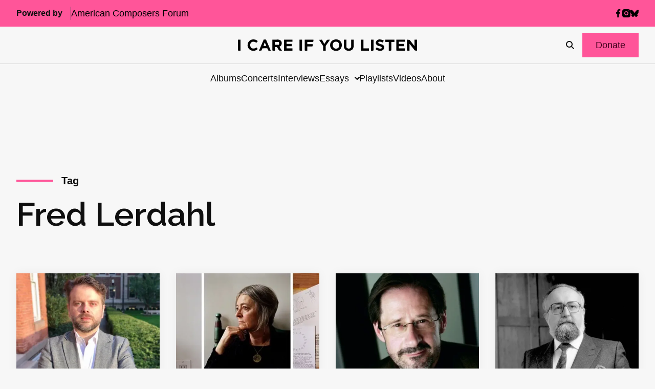

--- FILE ---
content_type: text/html; charset=utf-8
request_url: https://www.google.com/recaptcha/api2/anchor?ar=1&k=6LfHrSkUAAAAAPnKk5cT6JuKlKPzbwyTYuO8--Vr&co=aHR0cHM6Ly9pY2FyZWlmeW91bGlzdGVuLmNvbTo0NDM.&hl=en&v=N67nZn4AqZkNcbeMu4prBgzg&size=invisible&anchor-ms=20000&execute-ms=30000&cb=yzxfjs65w9e
body_size: 49415
content:
<!DOCTYPE HTML><html dir="ltr" lang="en"><head><meta http-equiv="Content-Type" content="text/html; charset=UTF-8">
<meta http-equiv="X-UA-Compatible" content="IE=edge">
<title>reCAPTCHA</title>
<style type="text/css">
/* cyrillic-ext */
@font-face {
  font-family: 'Roboto';
  font-style: normal;
  font-weight: 400;
  font-stretch: 100%;
  src: url(//fonts.gstatic.com/s/roboto/v48/KFO7CnqEu92Fr1ME7kSn66aGLdTylUAMa3GUBHMdazTgWw.woff2) format('woff2');
  unicode-range: U+0460-052F, U+1C80-1C8A, U+20B4, U+2DE0-2DFF, U+A640-A69F, U+FE2E-FE2F;
}
/* cyrillic */
@font-face {
  font-family: 'Roboto';
  font-style: normal;
  font-weight: 400;
  font-stretch: 100%;
  src: url(//fonts.gstatic.com/s/roboto/v48/KFO7CnqEu92Fr1ME7kSn66aGLdTylUAMa3iUBHMdazTgWw.woff2) format('woff2');
  unicode-range: U+0301, U+0400-045F, U+0490-0491, U+04B0-04B1, U+2116;
}
/* greek-ext */
@font-face {
  font-family: 'Roboto';
  font-style: normal;
  font-weight: 400;
  font-stretch: 100%;
  src: url(//fonts.gstatic.com/s/roboto/v48/KFO7CnqEu92Fr1ME7kSn66aGLdTylUAMa3CUBHMdazTgWw.woff2) format('woff2');
  unicode-range: U+1F00-1FFF;
}
/* greek */
@font-face {
  font-family: 'Roboto';
  font-style: normal;
  font-weight: 400;
  font-stretch: 100%;
  src: url(//fonts.gstatic.com/s/roboto/v48/KFO7CnqEu92Fr1ME7kSn66aGLdTylUAMa3-UBHMdazTgWw.woff2) format('woff2');
  unicode-range: U+0370-0377, U+037A-037F, U+0384-038A, U+038C, U+038E-03A1, U+03A3-03FF;
}
/* math */
@font-face {
  font-family: 'Roboto';
  font-style: normal;
  font-weight: 400;
  font-stretch: 100%;
  src: url(//fonts.gstatic.com/s/roboto/v48/KFO7CnqEu92Fr1ME7kSn66aGLdTylUAMawCUBHMdazTgWw.woff2) format('woff2');
  unicode-range: U+0302-0303, U+0305, U+0307-0308, U+0310, U+0312, U+0315, U+031A, U+0326-0327, U+032C, U+032F-0330, U+0332-0333, U+0338, U+033A, U+0346, U+034D, U+0391-03A1, U+03A3-03A9, U+03B1-03C9, U+03D1, U+03D5-03D6, U+03F0-03F1, U+03F4-03F5, U+2016-2017, U+2034-2038, U+203C, U+2040, U+2043, U+2047, U+2050, U+2057, U+205F, U+2070-2071, U+2074-208E, U+2090-209C, U+20D0-20DC, U+20E1, U+20E5-20EF, U+2100-2112, U+2114-2115, U+2117-2121, U+2123-214F, U+2190, U+2192, U+2194-21AE, U+21B0-21E5, U+21F1-21F2, U+21F4-2211, U+2213-2214, U+2216-22FF, U+2308-230B, U+2310, U+2319, U+231C-2321, U+2336-237A, U+237C, U+2395, U+239B-23B7, U+23D0, U+23DC-23E1, U+2474-2475, U+25AF, U+25B3, U+25B7, U+25BD, U+25C1, U+25CA, U+25CC, U+25FB, U+266D-266F, U+27C0-27FF, U+2900-2AFF, U+2B0E-2B11, U+2B30-2B4C, U+2BFE, U+3030, U+FF5B, U+FF5D, U+1D400-1D7FF, U+1EE00-1EEFF;
}
/* symbols */
@font-face {
  font-family: 'Roboto';
  font-style: normal;
  font-weight: 400;
  font-stretch: 100%;
  src: url(//fonts.gstatic.com/s/roboto/v48/KFO7CnqEu92Fr1ME7kSn66aGLdTylUAMaxKUBHMdazTgWw.woff2) format('woff2');
  unicode-range: U+0001-000C, U+000E-001F, U+007F-009F, U+20DD-20E0, U+20E2-20E4, U+2150-218F, U+2190, U+2192, U+2194-2199, U+21AF, U+21E6-21F0, U+21F3, U+2218-2219, U+2299, U+22C4-22C6, U+2300-243F, U+2440-244A, U+2460-24FF, U+25A0-27BF, U+2800-28FF, U+2921-2922, U+2981, U+29BF, U+29EB, U+2B00-2BFF, U+4DC0-4DFF, U+FFF9-FFFB, U+10140-1018E, U+10190-1019C, U+101A0, U+101D0-101FD, U+102E0-102FB, U+10E60-10E7E, U+1D2C0-1D2D3, U+1D2E0-1D37F, U+1F000-1F0FF, U+1F100-1F1AD, U+1F1E6-1F1FF, U+1F30D-1F30F, U+1F315, U+1F31C, U+1F31E, U+1F320-1F32C, U+1F336, U+1F378, U+1F37D, U+1F382, U+1F393-1F39F, U+1F3A7-1F3A8, U+1F3AC-1F3AF, U+1F3C2, U+1F3C4-1F3C6, U+1F3CA-1F3CE, U+1F3D4-1F3E0, U+1F3ED, U+1F3F1-1F3F3, U+1F3F5-1F3F7, U+1F408, U+1F415, U+1F41F, U+1F426, U+1F43F, U+1F441-1F442, U+1F444, U+1F446-1F449, U+1F44C-1F44E, U+1F453, U+1F46A, U+1F47D, U+1F4A3, U+1F4B0, U+1F4B3, U+1F4B9, U+1F4BB, U+1F4BF, U+1F4C8-1F4CB, U+1F4D6, U+1F4DA, U+1F4DF, U+1F4E3-1F4E6, U+1F4EA-1F4ED, U+1F4F7, U+1F4F9-1F4FB, U+1F4FD-1F4FE, U+1F503, U+1F507-1F50B, U+1F50D, U+1F512-1F513, U+1F53E-1F54A, U+1F54F-1F5FA, U+1F610, U+1F650-1F67F, U+1F687, U+1F68D, U+1F691, U+1F694, U+1F698, U+1F6AD, U+1F6B2, U+1F6B9-1F6BA, U+1F6BC, U+1F6C6-1F6CF, U+1F6D3-1F6D7, U+1F6E0-1F6EA, U+1F6F0-1F6F3, U+1F6F7-1F6FC, U+1F700-1F7FF, U+1F800-1F80B, U+1F810-1F847, U+1F850-1F859, U+1F860-1F887, U+1F890-1F8AD, U+1F8B0-1F8BB, U+1F8C0-1F8C1, U+1F900-1F90B, U+1F93B, U+1F946, U+1F984, U+1F996, U+1F9E9, U+1FA00-1FA6F, U+1FA70-1FA7C, U+1FA80-1FA89, U+1FA8F-1FAC6, U+1FACE-1FADC, U+1FADF-1FAE9, U+1FAF0-1FAF8, U+1FB00-1FBFF;
}
/* vietnamese */
@font-face {
  font-family: 'Roboto';
  font-style: normal;
  font-weight: 400;
  font-stretch: 100%;
  src: url(//fonts.gstatic.com/s/roboto/v48/KFO7CnqEu92Fr1ME7kSn66aGLdTylUAMa3OUBHMdazTgWw.woff2) format('woff2');
  unicode-range: U+0102-0103, U+0110-0111, U+0128-0129, U+0168-0169, U+01A0-01A1, U+01AF-01B0, U+0300-0301, U+0303-0304, U+0308-0309, U+0323, U+0329, U+1EA0-1EF9, U+20AB;
}
/* latin-ext */
@font-face {
  font-family: 'Roboto';
  font-style: normal;
  font-weight: 400;
  font-stretch: 100%;
  src: url(//fonts.gstatic.com/s/roboto/v48/KFO7CnqEu92Fr1ME7kSn66aGLdTylUAMa3KUBHMdazTgWw.woff2) format('woff2');
  unicode-range: U+0100-02BA, U+02BD-02C5, U+02C7-02CC, U+02CE-02D7, U+02DD-02FF, U+0304, U+0308, U+0329, U+1D00-1DBF, U+1E00-1E9F, U+1EF2-1EFF, U+2020, U+20A0-20AB, U+20AD-20C0, U+2113, U+2C60-2C7F, U+A720-A7FF;
}
/* latin */
@font-face {
  font-family: 'Roboto';
  font-style: normal;
  font-weight: 400;
  font-stretch: 100%;
  src: url(//fonts.gstatic.com/s/roboto/v48/KFO7CnqEu92Fr1ME7kSn66aGLdTylUAMa3yUBHMdazQ.woff2) format('woff2');
  unicode-range: U+0000-00FF, U+0131, U+0152-0153, U+02BB-02BC, U+02C6, U+02DA, U+02DC, U+0304, U+0308, U+0329, U+2000-206F, U+20AC, U+2122, U+2191, U+2193, U+2212, U+2215, U+FEFF, U+FFFD;
}
/* cyrillic-ext */
@font-face {
  font-family: 'Roboto';
  font-style: normal;
  font-weight: 500;
  font-stretch: 100%;
  src: url(//fonts.gstatic.com/s/roboto/v48/KFO7CnqEu92Fr1ME7kSn66aGLdTylUAMa3GUBHMdazTgWw.woff2) format('woff2');
  unicode-range: U+0460-052F, U+1C80-1C8A, U+20B4, U+2DE0-2DFF, U+A640-A69F, U+FE2E-FE2F;
}
/* cyrillic */
@font-face {
  font-family: 'Roboto';
  font-style: normal;
  font-weight: 500;
  font-stretch: 100%;
  src: url(//fonts.gstatic.com/s/roboto/v48/KFO7CnqEu92Fr1ME7kSn66aGLdTylUAMa3iUBHMdazTgWw.woff2) format('woff2');
  unicode-range: U+0301, U+0400-045F, U+0490-0491, U+04B0-04B1, U+2116;
}
/* greek-ext */
@font-face {
  font-family: 'Roboto';
  font-style: normal;
  font-weight: 500;
  font-stretch: 100%;
  src: url(//fonts.gstatic.com/s/roboto/v48/KFO7CnqEu92Fr1ME7kSn66aGLdTylUAMa3CUBHMdazTgWw.woff2) format('woff2');
  unicode-range: U+1F00-1FFF;
}
/* greek */
@font-face {
  font-family: 'Roboto';
  font-style: normal;
  font-weight: 500;
  font-stretch: 100%;
  src: url(//fonts.gstatic.com/s/roboto/v48/KFO7CnqEu92Fr1ME7kSn66aGLdTylUAMa3-UBHMdazTgWw.woff2) format('woff2');
  unicode-range: U+0370-0377, U+037A-037F, U+0384-038A, U+038C, U+038E-03A1, U+03A3-03FF;
}
/* math */
@font-face {
  font-family: 'Roboto';
  font-style: normal;
  font-weight: 500;
  font-stretch: 100%;
  src: url(//fonts.gstatic.com/s/roboto/v48/KFO7CnqEu92Fr1ME7kSn66aGLdTylUAMawCUBHMdazTgWw.woff2) format('woff2');
  unicode-range: U+0302-0303, U+0305, U+0307-0308, U+0310, U+0312, U+0315, U+031A, U+0326-0327, U+032C, U+032F-0330, U+0332-0333, U+0338, U+033A, U+0346, U+034D, U+0391-03A1, U+03A3-03A9, U+03B1-03C9, U+03D1, U+03D5-03D6, U+03F0-03F1, U+03F4-03F5, U+2016-2017, U+2034-2038, U+203C, U+2040, U+2043, U+2047, U+2050, U+2057, U+205F, U+2070-2071, U+2074-208E, U+2090-209C, U+20D0-20DC, U+20E1, U+20E5-20EF, U+2100-2112, U+2114-2115, U+2117-2121, U+2123-214F, U+2190, U+2192, U+2194-21AE, U+21B0-21E5, U+21F1-21F2, U+21F4-2211, U+2213-2214, U+2216-22FF, U+2308-230B, U+2310, U+2319, U+231C-2321, U+2336-237A, U+237C, U+2395, U+239B-23B7, U+23D0, U+23DC-23E1, U+2474-2475, U+25AF, U+25B3, U+25B7, U+25BD, U+25C1, U+25CA, U+25CC, U+25FB, U+266D-266F, U+27C0-27FF, U+2900-2AFF, U+2B0E-2B11, U+2B30-2B4C, U+2BFE, U+3030, U+FF5B, U+FF5D, U+1D400-1D7FF, U+1EE00-1EEFF;
}
/* symbols */
@font-face {
  font-family: 'Roboto';
  font-style: normal;
  font-weight: 500;
  font-stretch: 100%;
  src: url(//fonts.gstatic.com/s/roboto/v48/KFO7CnqEu92Fr1ME7kSn66aGLdTylUAMaxKUBHMdazTgWw.woff2) format('woff2');
  unicode-range: U+0001-000C, U+000E-001F, U+007F-009F, U+20DD-20E0, U+20E2-20E4, U+2150-218F, U+2190, U+2192, U+2194-2199, U+21AF, U+21E6-21F0, U+21F3, U+2218-2219, U+2299, U+22C4-22C6, U+2300-243F, U+2440-244A, U+2460-24FF, U+25A0-27BF, U+2800-28FF, U+2921-2922, U+2981, U+29BF, U+29EB, U+2B00-2BFF, U+4DC0-4DFF, U+FFF9-FFFB, U+10140-1018E, U+10190-1019C, U+101A0, U+101D0-101FD, U+102E0-102FB, U+10E60-10E7E, U+1D2C0-1D2D3, U+1D2E0-1D37F, U+1F000-1F0FF, U+1F100-1F1AD, U+1F1E6-1F1FF, U+1F30D-1F30F, U+1F315, U+1F31C, U+1F31E, U+1F320-1F32C, U+1F336, U+1F378, U+1F37D, U+1F382, U+1F393-1F39F, U+1F3A7-1F3A8, U+1F3AC-1F3AF, U+1F3C2, U+1F3C4-1F3C6, U+1F3CA-1F3CE, U+1F3D4-1F3E0, U+1F3ED, U+1F3F1-1F3F3, U+1F3F5-1F3F7, U+1F408, U+1F415, U+1F41F, U+1F426, U+1F43F, U+1F441-1F442, U+1F444, U+1F446-1F449, U+1F44C-1F44E, U+1F453, U+1F46A, U+1F47D, U+1F4A3, U+1F4B0, U+1F4B3, U+1F4B9, U+1F4BB, U+1F4BF, U+1F4C8-1F4CB, U+1F4D6, U+1F4DA, U+1F4DF, U+1F4E3-1F4E6, U+1F4EA-1F4ED, U+1F4F7, U+1F4F9-1F4FB, U+1F4FD-1F4FE, U+1F503, U+1F507-1F50B, U+1F50D, U+1F512-1F513, U+1F53E-1F54A, U+1F54F-1F5FA, U+1F610, U+1F650-1F67F, U+1F687, U+1F68D, U+1F691, U+1F694, U+1F698, U+1F6AD, U+1F6B2, U+1F6B9-1F6BA, U+1F6BC, U+1F6C6-1F6CF, U+1F6D3-1F6D7, U+1F6E0-1F6EA, U+1F6F0-1F6F3, U+1F6F7-1F6FC, U+1F700-1F7FF, U+1F800-1F80B, U+1F810-1F847, U+1F850-1F859, U+1F860-1F887, U+1F890-1F8AD, U+1F8B0-1F8BB, U+1F8C0-1F8C1, U+1F900-1F90B, U+1F93B, U+1F946, U+1F984, U+1F996, U+1F9E9, U+1FA00-1FA6F, U+1FA70-1FA7C, U+1FA80-1FA89, U+1FA8F-1FAC6, U+1FACE-1FADC, U+1FADF-1FAE9, U+1FAF0-1FAF8, U+1FB00-1FBFF;
}
/* vietnamese */
@font-face {
  font-family: 'Roboto';
  font-style: normal;
  font-weight: 500;
  font-stretch: 100%;
  src: url(//fonts.gstatic.com/s/roboto/v48/KFO7CnqEu92Fr1ME7kSn66aGLdTylUAMa3OUBHMdazTgWw.woff2) format('woff2');
  unicode-range: U+0102-0103, U+0110-0111, U+0128-0129, U+0168-0169, U+01A0-01A1, U+01AF-01B0, U+0300-0301, U+0303-0304, U+0308-0309, U+0323, U+0329, U+1EA0-1EF9, U+20AB;
}
/* latin-ext */
@font-face {
  font-family: 'Roboto';
  font-style: normal;
  font-weight: 500;
  font-stretch: 100%;
  src: url(//fonts.gstatic.com/s/roboto/v48/KFO7CnqEu92Fr1ME7kSn66aGLdTylUAMa3KUBHMdazTgWw.woff2) format('woff2');
  unicode-range: U+0100-02BA, U+02BD-02C5, U+02C7-02CC, U+02CE-02D7, U+02DD-02FF, U+0304, U+0308, U+0329, U+1D00-1DBF, U+1E00-1E9F, U+1EF2-1EFF, U+2020, U+20A0-20AB, U+20AD-20C0, U+2113, U+2C60-2C7F, U+A720-A7FF;
}
/* latin */
@font-face {
  font-family: 'Roboto';
  font-style: normal;
  font-weight: 500;
  font-stretch: 100%;
  src: url(//fonts.gstatic.com/s/roboto/v48/KFO7CnqEu92Fr1ME7kSn66aGLdTylUAMa3yUBHMdazQ.woff2) format('woff2');
  unicode-range: U+0000-00FF, U+0131, U+0152-0153, U+02BB-02BC, U+02C6, U+02DA, U+02DC, U+0304, U+0308, U+0329, U+2000-206F, U+20AC, U+2122, U+2191, U+2193, U+2212, U+2215, U+FEFF, U+FFFD;
}
/* cyrillic-ext */
@font-face {
  font-family: 'Roboto';
  font-style: normal;
  font-weight: 900;
  font-stretch: 100%;
  src: url(//fonts.gstatic.com/s/roboto/v48/KFO7CnqEu92Fr1ME7kSn66aGLdTylUAMa3GUBHMdazTgWw.woff2) format('woff2');
  unicode-range: U+0460-052F, U+1C80-1C8A, U+20B4, U+2DE0-2DFF, U+A640-A69F, U+FE2E-FE2F;
}
/* cyrillic */
@font-face {
  font-family: 'Roboto';
  font-style: normal;
  font-weight: 900;
  font-stretch: 100%;
  src: url(//fonts.gstatic.com/s/roboto/v48/KFO7CnqEu92Fr1ME7kSn66aGLdTylUAMa3iUBHMdazTgWw.woff2) format('woff2');
  unicode-range: U+0301, U+0400-045F, U+0490-0491, U+04B0-04B1, U+2116;
}
/* greek-ext */
@font-face {
  font-family: 'Roboto';
  font-style: normal;
  font-weight: 900;
  font-stretch: 100%;
  src: url(//fonts.gstatic.com/s/roboto/v48/KFO7CnqEu92Fr1ME7kSn66aGLdTylUAMa3CUBHMdazTgWw.woff2) format('woff2');
  unicode-range: U+1F00-1FFF;
}
/* greek */
@font-face {
  font-family: 'Roboto';
  font-style: normal;
  font-weight: 900;
  font-stretch: 100%;
  src: url(//fonts.gstatic.com/s/roboto/v48/KFO7CnqEu92Fr1ME7kSn66aGLdTylUAMa3-UBHMdazTgWw.woff2) format('woff2');
  unicode-range: U+0370-0377, U+037A-037F, U+0384-038A, U+038C, U+038E-03A1, U+03A3-03FF;
}
/* math */
@font-face {
  font-family: 'Roboto';
  font-style: normal;
  font-weight: 900;
  font-stretch: 100%;
  src: url(//fonts.gstatic.com/s/roboto/v48/KFO7CnqEu92Fr1ME7kSn66aGLdTylUAMawCUBHMdazTgWw.woff2) format('woff2');
  unicode-range: U+0302-0303, U+0305, U+0307-0308, U+0310, U+0312, U+0315, U+031A, U+0326-0327, U+032C, U+032F-0330, U+0332-0333, U+0338, U+033A, U+0346, U+034D, U+0391-03A1, U+03A3-03A9, U+03B1-03C9, U+03D1, U+03D5-03D6, U+03F0-03F1, U+03F4-03F5, U+2016-2017, U+2034-2038, U+203C, U+2040, U+2043, U+2047, U+2050, U+2057, U+205F, U+2070-2071, U+2074-208E, U+2090-209C, U+20D0-20DC, U+20E1, U+20E5-20EF, U+2100-2112, U+2114-2115, U+2117-2121, U+2123-214F, U+2190, U+2192, U+2194-21AE, U+21B0-21E5, U+21F1-21F2, U+21F4-2211, U+2213-2214, U+2216-22FF, U+2308-230B, U+2310, U+2319, U+231C-2321, U+2336-237A, U+237C, U+2395, U+239B-23B7, U+23D0, U+23DC-23E1, U+2474-2475, U+25AF, U+25B3, U+25B7, U+25BD, U+25C1, U+25CA, U+25CC, U+25FB, U+266D-266F, U+27C0-27FF, U+2900-2AFF, U+2B0E-2B11, U+2B30-2B4C, U+2BFE, U+3030, U+FF5B, U+FF5D, U+1D400-1D7FF, U+1EE00-1EEFF;
}
/* symbols */
@font-face {
  font-family: 'Roboto';
  font-style: normal;
  font-weight: 900;
  font-stretch: 100%;
  src: url(//fonts.gstatic.com/s/roboto/v48/KFO7CnqEu92Fr1ME7kSn66aGLdTylUAMaxKUBHMdazTgWw.woff2) format('woff2');
  unicode-range: U+0001-000C, U+000E-001F, U+007F-009F, U+20DD-20E0, U+20E2-20E4, U+2150-218F, U+2190, U+2192, U+2194-2199, U+21AF, U+21E6-21F0, U+21F3, U+2218-2219, U+2299, U+22C4-22C6, U+2300-243F, U+2440-244A, U+2460-24FF, U+25A0-27BF, U+2800-28FF, U+2921-2922, U+2981, U+29BF, U+29EB, U+2B00-2BFF, U+4DC0-4DFF, U+FFF9-FFFB, U+10140-1018E, U+10190-1019C, U+101A0, U+101D0-101FD, U+102E0-102FB, U+10E60-10E7E, U+1D2C0-1D2D3, U+1D2E0-1D37F, U+1F000-1F0FF, U+1F100-1F1AD, U+1F1E6-1F1FF, U+1F30D-1F30F, U+1F315, U+1F31C, U+1F31E, U+1F320-1F32C, U+1F336, U+1F378, U+1F37D, U+1F382, U+1F393-1F39F, U+1F3A7-1F3A8, U+1F3AC-1F3AF, U+1F3C2, U+1F3C4-1F3C6, U+1F3CA-1F3CE, U+1F3D4-1F3E0, U+1F3ED, U+1F3F1-1F3F3, U+1F3F5-1F3F7, U+1F408, U+1F415, U+1F41F, U+1F426, U+1F43F, U+1F441-1F442, U+1F444, U+1F446-1F449, U+1F44C-1F44E, U+1F453, U+1F46A, U+1F47D, U+1F4A3, U+1F4B0, U+1F4B3, U+1F4B9, U+1F4BB, U+1F4BF, U+1F4C8-1F4CB, U+1F4D6, U+1F4DA, U+1F4DF, U+1F4E3-1F4E6, U+1F4EA-1F4ED, U+1F4F7, U+1F4F9-1F4FB, U+1F4FD-1F4FE, U+1F503, U+1F507-1F50B, U+1F50D, U+1F512-1F513, U+1F53E-1F54A, U+1F54F-1F5FA, U+1F610, U+1F650-1F67F, U+1F687, U+1F68D, U+1F691, U+1F694, U+1F698, U+1F6AD, U+1F6B2, U+1F6B9-1F6BA, U+1F6BC, U+1F6C6-1F6CF, U+1F6D3-1F6D7, U+1F6E0-1F6EA, U+1F6F0-1F6F3, U+1F6F7-1F6FC, U+1F700-1F7FF, U+1F800-1F80B, U+1F810-1F847, U+1F850-1F859, U+1F860-1F887, U+1F890-1F8AD, U+1F8B0-1F8BB, U+1F8C0-1F8C1, U+1F900-1F90B, U+1F93B, U+1F946, U+1F984, U+1F996, U+1F9E9, U+1FA00-1FA6F, U+1FA70-1FA7C, U+1FA80-1FA89, U+1FA8F-1FAC6, U+1FACE-1FADC, U+1FADF-1FAE9, U+1FAF0-1FAF8, U+1FB00-1FBFF;
}
/* vietnamese */
@font-face {
  font-family: 'Roboto';
  font-style: normal;
  font-weight: 900;
  font-stretch: 100%;
  src: url(//fonts.gstatic.com/s/roboto/v48/KFO7CnqEu92Fr1ME7kSn66aGLdTylUAMa3OUBHMdazTgWw.woff2) format('woff2');
  unicode-range: U+0102-0103, U+0110-0111, U+0128-0129, U+0168-0169, U+01A0-01A1, U+01AF-01B0, U+0300-0301, U+0303-0304, U+0308-0309, U+0323, U+0329, U+1EA0-1EF9, U+20AB;
}
/* latin-ext */
@font-face {
  font-family: 'Roboto';
  font-style: normal;
  font-weight: 900;
  font-stretch: 100%;
  src: url(//fonts.gstatic.com/s/roboto/v48/KFO7CnqEu92Fr1ME7kSn66aGLdTylUAMa3KUBHMdazTgWw.woff2) format('woff2');
  unicode-range: U+0100-02BA, U+02BD-02C5, U+02C7-02CC, U+02CE-02D7, U+02DD-02FF, U+0304, U+0308, U+0329, U+1D00-1DBF, U+1E00-1E9F, U+1EF2-1EFF, U+2020, U+20A0-20AB, U+20AD-20C0, U+2113, U+2C60-2C7F, U+A720-A7FF;
}
/* latin */
@font-face {
  font-family: 'Roboto';
  font-style: normal;
  font-weight: 900;
  font-stretch: 100%;
  src: url(//fonts.gstatic.com/s/roboto/v48/KFO7CnqEu92Fr1ME7kSn66aGLdTylUAMa3yUBHMdazQ.woff2) format('woff2');
  unicode-range: U+0000-00FF, U+0131, U+0152-0153, U+02BB-02BC, U+02C6, U+02DA, U+02DC, U+0304, U+0308, U+0329, U+2000-206F, U+20AC, U+2122, U+2191, U+2193, U+2212, U+2215, U+FEFF, U+FFFD;
}

</style>
<link rel="stylesheet" type="text/css" href="https://www.gstatic.com/recaptcha/releases/N67nZn4AqZkNcbeMu4prBgzg/styles__ltr.css">
<script nonce="PyvvcE5cr7F9pYNpdCZzhA" type="text/javascript">window['__recaptcha_api'] = 'https://www.google.com/recaptcha/api2/';</script>
<script type="text/javascript" src="https://www.gstatic.com/recaptcha/releases/N67nZn4AqZkNcbeMu4prBgzg/recaptcha__en.js" nonce="PyvvcE5cr7F9pYNpdCZzhA">
      
    </script></head>
<body><div id="rc-anchor-alert" class="rc-anchor-alert"></div>
<input type="hidden" id="recaptcha-token" value="[base64]">
<script type="text/javascript" nonce="PyvvcE5cr7F9pYNpdCZzhA">
      recaptcha.anchor.Main.init("[\x22ainput\x22,[\x22bgdata\x22,\x22\x22,\[base64]/[base64]/MjU1Ong/[base64]/[base64]/[base64]/[base64]/[base64]/[base64]/[base64]/[base64]/[base64]/[base64]/[base64]/[base64]/[base64]/[base64]/[base64]\\u003d\x22,\[base64]\\u003d\\u003d\x22,\x22w5ZuMhVYLMKpDhDCoMObwqDDrGzCvxQaSn8IAsKYUMO2wrHDjzhWWl3CqMOrN8OFQE5IIRt9w5TCg1QDNXQYw47Di8Oow4dbwpnDr2QQSC0Rw73DhSsGwrHDksOOw4wIw6QuMHDCm8Oia8OGw4YYOMKiw6VWcSHDlcOHYcOtZcOXYxnCllfCngrDl1/CpMKqNcK8M8OBBl/DpTDDgRrDkcOOwqjCvsKDw7AmR8O9w754DB/[base64]/WQrDrT47eVLClMOaO8KEw63DgsK2EcOYw5QAw5IMwqTDgw5Vfw/DmW/CqjJ6KMOkecKCa8OOP8KVPsK+wrsSw7zDiybCsMO6XsOFwoXCiW3CgcOdw7gQcnkOw5k/wo/CmR3CoDTDmCY5cMO3AcOYw7R0HMKvw4VJVUbDg1d2wrnDiTnDjmtZWgjDiMO/AMOhM8ONw4sCw5E6ZsOEOWpKwp7DrMOuw63CssKIE1I6DsOoRMKMw6jDssOeO8KjAcKkwpxIAsO+csOdVsOXIMOATcOYwpjCvhJSwqFxecKgb3kkF8KbwozDsC7CqCNHw4zCkXbCoMKtw4TDghfCnMOUwozDpcKceMOTNxbCvsOGF8KzHxJzcHN+TT/CjWx6w7rCoXnDnHnCgMOhK8ODb0QxE37Dn8Kww5U/CwHCrsOlwqPDvcKPw5ovEMK1woNGRcKwKsOSZMOew77Du8KILWrCvg5oDVgUwok/[base64]/[base64]/[base64]/DhiYmEh0dwrTCqsKsOTRYwpPDqlIcwpERw6HClCHCkzPCtxrDqcO1TMKiw75FwpNWw5QQO8OowoHCo05GTsO2cHjDo2jDgsOaUxvDtB5JVh1mGMKNcyUvwop3w6PCs3cVw6PDmsKQw5/CnxA9E8KVwqTDlcORw6hKwp0FAkprdCzCiD7DvjPDg1zCtcKUM8KJwr3DlQTCklQNw7c1K8KNG3nCnMK5w5bCksKnP8Kbdj5+wptvwqocw49Rwpk5d8KIIRMZHhRDSsO7OXrCoMKyw4RNwp3DtCZZw6oDwo82wrdTfm1HF2E5A8O/VDXCkk/DtMOoVXxZwr3Dt8OQw6sjwprDuWMncyUZw6/CtcKaPMOHHMKhw4BcYEvCjzjCnkRXwrxYIcKgw6jDnMKnCcKCQlfDqcOea8OaDMKnN3fCocO/wrfCry7DpytMwqwOSMKewqw+w7XCvcOHGTrCgcOIwqIjHDRhw4chSB1qw4NNVsO1wrjDs8OJT3MeLwbDqcKgw4nDpn/Cm8O4eMKXcH/DjsKoIV7CliNoAwdFacK0wqvDsMKBwr7DmDE0EsKFDnjCrEUCwqFswr3Cv8KwBCdjEsKtTMOMaAnDrTvDi8OmBVNWXXMewqbDrRPDoFbCojLDusOVA8KPIMKuwq/Ci8OdOQpuwp7CscOQCCJ1w4bDi8OuwpPDvsO3ZMKnE39Ww7xXwq46wozCh8OOwoIKNEDCu8KVwr9rZiMEwoAoNMO+OyPCrGd1fkNdw6lrY8ONYsKQw7Aow7peEsKRVy5ywqpRwo/DksOvAlVnw6rCtsO3wr/Do8OIYkjCo3kyw5fCj0cAeMO1TVIFd3zDgQ/CkxlMw7wPE39Gwp91ZsOvWB5bw5nDhQbDk8Kdw6M1wq7DgMOewpzCsRs9F8KEwpzCtMKgOcOhK13CvEvDr3TDn8KTR8Oxw5tAw6nDjjhJwoR7woTDtH1fw6DCsFzDmsOtw7rDi8OqHcO8QSRBw5HDmRYbPMKDwpEAwpBfw5t1bDE/YMOow7MIAHc9w6lIw5PCmEYyesOwRhIRI3nCtF7DrhNbwrdZw6bDncOxCcKqcVt9TMOGEsOjwpADwp59Ng7DiGNZGcKbCkrCmSjDgcOHwrEqa8KdR8Ovwr1kwqppw4DDvD9/w5YHw7IqVsK7MgYnw6LCksOOHyjDk8Kgw7ZYwqgNwok9awDDj0zDsC7ClF4OcFlREcOgMsKSwrBRNF/Dj8Khw7XCocKUCgvDhTfCicKyEcOROAXCnMKhw4A4w6w6wqjChDAKwrbDjSLCvcKpwqMyGhpiw4gFwpTDtsOnQhbDlG7CtMKQScOkbGhywo/DljzCnQIbXMOgw7hNGcOfclE7wosCf8K5dMKLIsKEDVwiw5oYwprDtcO6wqLDo8OLwoZ9wq3DpcK8QsO5Z8OkN1nClGnDhHPCrCs4w5HDk8KNwpMvwrDDuMOZLsOUwoBIw6nCqMKlw4vDpsKMwrzDjnTDi3fDr3FAd8KEFMO+KVYOwpIPwoBLwoTCv8KFNWzDq3d/FcKNKR7DuAcCKsKWwp7CnMOBwrjClsKMK0nCusKkw6ktwpPDiQHDsmwuw7nDjSwhwoPCmsK6UcK5wp/CjMKXEyljwqLDghViPcO4wrckesOow6s/[base64]/woYxZsOMMG/Cu8OZw73CvgR5wr9xUMKQw6lMQMK/NDd/w4N7woXCjMKFw4B7w4QQwpY+fijDocKkwpzCnMKqwqVlLsOIw4DDvkogwovDgMOgwpXDoHZKVsKuwpxTUwxPGsKBw5rClMKow69lZh8rw6lEwpHDgCTCmxsjT8K2w4zDpjjCnMOIOsOROMOpw5RHwq9QACMuw5zCmT/CkMO4McOzw4Uhw5MIB8OKw78jw6HDv3tUDkFRYTd4w5xdWcKxw481w5LDo8O1wrVKw7HDkF/[base64]/VCswFsKVwq1tb8K6wrbDocOSK8Khw4/Dp0ZkDcKyb8K1DXXCjj5YwoVDw7LCp39aVQNuw5PCt2AOwptZP8OHA8OKGgoPHHpKwprCvzpbwqLCu1XCnzXDtcKkfU/CgHd2A8OLw4dcw7suIsOlPWUCRsO1XsKcw4RbwooUZyIWfcO7w4LDkMKyB8K7ZSrCnsOnfMOOwrXDqMKow4Aow4/[base64]/DpF0AbsOXPcOnwrvDisKYSMKzwrgXw6wEQE04wokZw7zCnsOrcMKvwoonwrQdHMKZwrXCr8OFwpshEcKEw4t4wrPCgR/[base64]/CjXlja8K7UcOFO8OAE8KnKwrDr8OuZFhlKhpUwqhXGhl7IcKRwotaJglawp4rw6bCphvDq05KwqBjfzLDtcKOwq4yI8OEwpQowrbDnVPCuW99I13Cg8KyPsOUIEHDlHPDqQUow53ChWR5NMOawrNxUHbDtsKswoDCl8Okw6zCscO4e8OUHMKye8O/bsO0wphxQsKILBYowr/DmHTDnMKxZ8O0w65pZMOkHMOXw6ICw5sCwqnCu8KoWybDnRjCn0AJwq/Cp3DCsMO9WMO7wp8UcMKUHSprw74MYMOcJhU0Zxppwp3CrcKcw4zDvWIMcsOHw7dsFUrDqRYMB8OYNMOPw4xiwpETwrJyw7jDk8OIL8O3dsOiwpbDgxbCi2F+w6DDu8KjJ8O8FcOJVcOZEsOBJsOOGcORPykBX8O/e1hONnlswo1OD8KGw6fDvcOZw4TCu3PDmjXDqcK3TsKbPExqwpVnGjxoX8Kpw7MNPsOtw5fCrMOkDVk6e8KtwrnCoBNMwoTCnDTCpi0+wrJQFz4ow4TDtHQeIGLCrhdQw67CpTPCrHsNw6s2GsONw4/[base64]/[base64]/HcKZwrjDrMO1CAsoJE3DrmfCpXjCm0oLKMOaaMKnXWXCgmbDvwfDp3vDksOMU8O5wrfDrMOxwoMrOCDDucKBF8Kxw5PDoMK3fMKvFiNpNxPDqMOJHMKsWVIuw6F7w4fDqylow73DssK2wpQyw6pzT1QvXQRGw54ywrLClV9oYcKdw4/DvhwrfFnDmHdXU8KGfcO2LAjDocO/w4UiIMKKJidrw44zw7fDs8OtFH3Do2PDm8KrMTcUw6LCrcKfw5DDlcOKwqbCtVkSwrrCgAbCgcOtR1p3QXoSw5fCkcKxw5PCvMKdw5ZoSA5gd1Y4wp3CmGnDsgnCoMOyw7/ChcKjcXfCgTbCnMOBwpnDjcOKwpE6TjjCpxMzOCbCq8OTOjTCgErCo8OmwrXCmGsYeR5Ew4vDg1zCnjJnMnF4w7bDvTFRCic6MsOeX8OnVljDmMKEXsK4w7YnaDd5wpLCgsOzGcKXPBUyHMO+w4zCkifCvVFmwoHDm8OXwpzCt8Okw4XCgsKawq06w6/ClsKaPMKpw5fCvghmwpElSkTCnsK/w5vDrsKvAsOuYGzDu8OeAAfDpxnDhsOZw4doP8Kew6/CgWfCu8KNNh4ZEMONdcOBwqzDrcKVwqAYwqvDmmEaw4fDtMKiw7JHE8OPUMKxdGXClcOfBMKpwqACEmQpXMOQw7lFwrJcWMKcLMK+wrHCngrCvsKML8O2Zl/DhMOMQcKGFsOuw414wpHCr8OAexM/ScOiUxsPw6c6w4xJezgCQcOSFRNIcsKQPDzDkCrClMOtw5Ztw7HDmsKvw5jCjsKwWlUywoBqQsKFJgXDvMKrwrlqfStqwq3CtjzDsgooMsOcwpFiwr9VasO5R8OywrnCiU8qSTQJcHPDml3ChH3CnMOAwrXDr8K/M8KKLFZhwqvDgB8IFsKKw6bClRMPK0DDozhywqVALcK1ADnDrsO3FMKfQRBSVCYfEsOkNS3Cu8Kyw48NF3AUwrXCiGhOwpzDhMOWZjs5czYAw5ZKwo7CtsOew4XCqBbDtcOfEMOmw4jDiC/Dj1jDlC97ZsOOVgnDp8K+aMOLwpNmwrnChSXCpsKIwpxlw6NCwovCqVlXUsKXN3U6wpRQwocfwqHCvjcrdsK/w6lMwqjDu8Oyw5vClB0UDnTDosK1woA7wrHCmA1nVMOQB8Kew71zw4YbbSjDh8OhwrXCpScYw5fCohtqw6DDs2V7wpbCmHQKwoRfL2/[base64]/Vh3CghPDuMKRIcKCw4HCt8O7Yi3Cr8O9WU3DncOPdi0HX8KGfMOHw7vDmT/DgMKzwrjDlMOjwpTDjlhANzQjwoEiJA/Dk8KYw6s6w4kiw5kFwrXDo8O6Bxshw7xdw5vCpSLDrsODMcO3IMORwozDvMKGQXA4woMRY2pnOsOSwobDpwjDkcKcwqYhS8O0AhMiw4/DiV/DvRHCkWTClcKjwqlhU8OHw7jCusKtVcK1wqZdw4vCsW7DpMOudsK2woh2wohFVBgDwpLCksO6d09Pwp1cw4rCpWNxw7Q8DQYxw759w63Dr8OFAW4YaS/DscOPwpxFfMKkw5fDjsOkP8OgYsOxGcOrGSTCusKlwrbDtMOsMSQRbE7Dj0dlwozDp1LCs8O3A8OvA8Olcxp/DMKDwoLDvMOUw4RNH8O6ecKodcO9N8KYwrJEwoAzw7LCkhBRwqHDkTpVwpXCqxdFwrXDlmQgaiYveMOtwqIbIsOTN8OZe8OZAMOlEF81woZODAzCk8OFwqDCkkXDqHpNw7R9HsKkKMOLwojCq15/d8KPw5vCthMxw5nCs8Oiw6F2w6bCiMKdETDCqMOIS18Aw6/Dk8K7w449wpgOw7PClRhdwqvCg39Cw6PDoMOQBcKuw512SMK4w6p7w5ANw7HDqMOQw7FiGsOJw63Cs8Kpw7xWw6HCrcOzwpzCilLCsCNQSTjDgBt4S2h0GcOsR8OMw7gxwpVfw4jDtRBZw7wyw43CmQPDuMKWw6XDscOjVsK0w5YSwpw/bHZmQsO3w6QdwpfDu8OXw7TDlW/DksOlASI3TMKedxNFWFMdVxnDkyY+w7zCv0QlLsKuI8O+w63CkgLCvE00wqctSsOhKz1wwqxQRETDssKPw6V2wpl3YAfDrFA+LMK6w6c/X8ORLE3Dr8KEw5rDtHnDv8OCwrt6w4FCZsOkU8K+w4LDlsKjRBnDn8Ozw6XCscKWBR/[base64]/[base64]/w73DpgDCvMOzw79mEUMjw6ofGsK/WMOcw4kSwqEYQMK9w43CkMO3BcO0wpVuGTjDm0NBFcK5VgfCpFB8woLCrzk0wqZtM8KNOU3DvCDDgsO9Tk7ChF4Kw495bcKYLMOuaxA8EWLCqVnDg8KOT1/ClEXDp01zEMKAw5k0w7bCl8Khbi1UAGIxCsOvw4nCpsONwrTCsglpw75vSnTClcOTUk/DicOpwq0qL8O8wofChjUIZsKBFX3DjS7Cu8K4WjtPw7I/dGXDrjFXwq7Chz3CqUFzw6V3w77DjngOB8O+eMKKwoUzwp07woMrwoPDksKOwq/DgTXDncOoWCTDsMOOMMKsZlfDpwohwpMLCcKrw4jCpcOHw7RIwrhQwq83QgnDqXrClw4Mw4vDo8OcQcOnOnNswpU9wpvCgMOrwozCqsK1wr/DgMKOwqBcw7IQODMBw6ckMMOHw6jDtx15FTYRacOqwpDDhcOBEXrDqU/[base64]/DpsKSUcKxwpVYwr5lwrjCjyo0w5bDrV3ChcOkw6Fza3kvwqDDilNVwqNsQMO8w7zCskh8w5nDg8KxRMKgASDClTbCqWVXwphqwpYZIMOEej1fw7/DisO/wpPCsMKjwq7Dv8OQC8KRZ8KHwpjCtsKewo/CrcKABcODwr0/wp5rdsO1w6vCssKjw5/[base64]/wonDvMKsPMO8A35wPcKEDTzDtHDDjjPDnsKHWcK6DcOnwpwvw7HCpmzCisOyw7/Dv8KwY1hEwqs/wr/DnMKTw5MFQkcJW8K/cC3CtcOcS0nDosKFQcK+cXPDpzcXYMKfw6nDngjDh8OqRUU2wocmwqcowrl9IQcMw69aw5zDknN2A8OSQMK7wo1ff219D2DCrDYLwrvDlEjDrsKOUUfDgMOaIsOsw4/Du8OcA8OKNsKTFmXDnsOHLSJIw74mR8KuEsOiwp7Dhhc+GXfDpz4Lw49WwpMnaCUDGMKSX8KqwoIgw4wRw4seUcK3wq0nw7tdW8KzIcOHwpMlw7TCh8OsNSRtBz3CvsO7wqHDhMOKwpDDmMK5wpJ/OFzDiMOPUsOow4/CmwFKVMKjw6RSAV3CtcOgwpfCmDnCu8KMLDTClyLDtXNjRcKTLjrDnsOiw6wxwojDhm8ALUthKMKqwrAAXMKdw7AZXnjCusK0dRnDoMOsw7N9wo/DssKQw7JsRykVw6nCvi0Bw4toewI5w4fCpcK8w6TDs8KxwogTwpLChg46wqDDlcK2NcO2w6ZMQsOpJRHCilDCvcKOw6DCgjxlQcOtw78mN20aVmPCncOgElTChsK2wotewpwdelLCkwE3wrrCqsOIw6TCgsO6w69BAiYjEnx4YAjDvMKrQGB+w7rCpi/Cv30CwrEYwpM6wqnDhsKtwqJ2w5bDhMKNw7XDgw7ClS7DqjFqwpRMO3HCnsO0w5HClMKzw63CqcOaKsKEX8OfwprCv2fCmMK/wrxSw6DCpHRQw5HDkMKhHnwiw7jCvyHDuQ/DhMO7w77Cgj1Iw750w6XCpMOpA8OJcsOddyNOOQMxSsK2wqoBw6opbGMObsOvcF0CD0LDqzlWR8OuDx49AMKyBF3CpF3CrFQAw45Rw7TCjMOow7ZfwrTDtjwNCkNmwpHCnMOVw4zCv0/Do3nDkMK+wrFFwrnCuAIaw7vCuSPDo8KMw6TDv3ocwoQHw7VVw7bDvGTCqXHClUDCssKRIBXDrcKqwrXDsVUxwrMgPcKvwq9RI8OResO4w4vCpcOBCAfDk8KZw7xsw75/[base64]/wqIgw5J3PETCv8O/JljCjMKvMsOQw6bDrD95w6HCpSY/wrlywojDrAfDhsOvwoxbDsKDwrzDkcOKw7rClMKywoBnETDDkgYHVsOewrbCu8Kmw47CjMKuw63Ch8K9D8KdXFfCkMOrwqIBJXV2YsOhAWnChMKwwr3Cn8OoU8KfwrXCikHDi8KVwovDsGl8w5jCqMKnJ8OMFMO5Qz5SDMKrYRcrMTjCk0Bfw4lqCil/M8OWw63DnV3Dg13DisONW8OUasOCwrTCv8Kvwp3CizMCw5BIw6s3ZiAIwpDDi8KeFW85f8O9woR5X8KJwqnCryvChcKNO8KtK8KMD8KvCsOHw5BTw6FgwpQcwr0cwrE5KhrDoRfDkGhvw55+w5soLXzCn8KBwpvDvcKhTk/Djz3Do8KDw63CugRDw5nDh8KaEcOOXcKawoPCtmViworDuxLDusOtw4fDj8KGLcKUBCsTwoTCokdewqQXwo9OaGROWSDDhcOrw7YSUnJQwrzCrinDt2PCkkkcbXtEO1NSwopnwpTChMO0wr3DjMKXdcOKw4oCwrgBwrsHw7fDqsOEw5bDlsOvKMKLAnkmeUJ/fcO9wppqw5MvwqUkwpvCkRodYFEQa8OYGcK3UA/Dn8KDTz0mwoPDpMKUwp/CgFHChlrClMOIw4jCocKXw5BswqDDmcOOwonClRlDa8KjwrDCrcO8w5QMOsKqw4XCm8Oyw5QQN8OjBALClF8gwqrDpMO0Cn7DiCxww5l3QQRMQWbCkMOqdC4DwpRvwp4lMhNTY00Zw4bDq8KnwpdawqAcAWsqRMKkEzZzAsKtwoTCqsKsRcO1T8O/w5rCpcKtC8OFB8K7w6wUwrBjwrnChsKxw4ECwpFiw63Do8K2BcK6asKdcQ3DjMOLw44sM1vCsMOrJ3DDoRvDll/Cpm8TamzCjFHDqDRLJAwqUsOsVMKYw5RyFzbCvCtzVMKPSiUHw7gJwrTCqcK9IMK0w6/CtcKjw4ttwrlDO8KECVzDs8OdVsOAw5rDnCTChMO7wqBgVcOaPA/CocOwCF14KMOMw6rCsQPDmMOqO045wrrDq2jCscOmwo/[base64]/DjsOIEMOmCwJcKcOwwqLDnMKyw51sw5rDqMKNC3TDhgJaRys/XMO/w61VwqTDj0bDpsKuJ8OZOsOLTVFjwqhpbj5GcntZwr8Ow6XDtsKOdcKbwpXDoEnDk8OsIcOxw4hTwpQkwpV3eWZ+fA3Co2pcJ8KGw6x3VhTCl8KwOBgbw7VZQ8KVGcOubHAiw7VkBMOkw6TCoMKqeS3ChcOgMFI2wpIxYwMDR8KCwoDDpRd9McKPw6/CtsOEw7jDoxPChcK4w5TDqMKDIMOfwpPDrsKaPMOfwrXCssOYw7RFb8OXwp4vw7LCgGtOwpwCw6UqwrQZZDvCs3l/w7IVSMOrdsOZW8Klw5lmNcKgBMKsw6zCocOsacK6wrrCnD43XCfCiTPDr0HCk8KXwr11wr4OwrE4D8Krwo5ow4BRPUHCjMOywpfCo8OlwoTDkcOUw7bDtFDCvMK7w7tjw601w6jDiU3CthXCvg0mUMOVw7xCw5XDkiDDg2/DhQw2NhnDsRnDiD4vwo4MeVPDq8OGw7HDrsKiwotxEsK9MsOIA8KAeMKDwrRlw7wZA8KIw4Ijwo3CrUwSKMOdA8OlGcKoPCzCoMKuakXCtcKvwojCpGTCon8Md8Osw5DCuQ0bbixVwrzCk8O0wqQnwpsYwpTDgzgcw7rDpcOOwoQ0G1/[base64]/GChVZh7ChMOXa8Opw7gmUh5qYD3DpcKMe0FfYEcCWMO3Z8OVHRYqBFDCjsKaCMKTaEFgeidYQXFEwrLDlCpwDsKywovCqCfCmi1Qw6ovwpY+P2IDw6DCgXzCk3HDkMK7w7BLw4kYIcOew7k0wpzChsKjIU/DmcKsEcK+K8KxwrPDo8Otw4fDmwnDoDIFLAbCjy9JJGTCuMOmw7k8wo7Dt8KbwrvDqTMQwpI4N1jDrxEiw4fDpD/DklNzwrzDim3DmBjDmMKyw6waXsKCNMKdw5zDo8KSbzoHw5zDtcO5MxsLKcO8awjDjR0Kw63Cumh3ScO4woprOjXDhUtJw5LDp8OKwooxwoFLwqDDncOtwqNLOlDCth9DwrVpw5vDtsOwdsK5w63Dg8K2Fk9/w6kOIcKKMTnDvHJ0WUPCl8KrfBjDgMKxw6fDrT5nwqTCh8OjwqYAw5fCuMKMw57CusKta8KtWmAWUcOKwoY3X1TCmMOZwpLCl23CusOJw6jCjMKtTUJ8ZBTCrwDCn8KSPwPDiCbDginDtsOIw5ZXwoZww6/Co8K0woDCoMKefWDDr8K/w5BZXB02wpg/F8OWMMKtCMKpwpUUwpPDnsOBw6BxEcKmw6PDmXMiwonDq8OoX8KSwowIa8OZS8KNAsKwTcOPw5rDunrDssKiEsK3HQbCrifDkgsOwqVkwp3DgC3Cqi3CucK/UMKuXxnDv8KkPsKcTcKPPkbCs8KswrDDpGENXsKlE8KnwpzDmT3DlMKgwrLCjsKGTcKQw6DCusOgw4XCrg0UMMKVdcOAIl8NBsOMWiHDnx7Dm8KFWsK1S8K3wqzCrMOxPybCvsO7wr7Csx1Cw7HClWwrTcKaaz9cwo/DkhfDp8Kww5nDu8O4w4x5CsKYwrbDuMOsSMODwothw5jDtsOQwpDDgMO1NkNmwptQVCnDk2DCtSvCvHrCqx3Ds8OSbFNWwqfCiC/DgAMONBTCs8O6SMK+wofCj8OkY8KIw5fCuMOqw6wXL0UWeRcBQ1BtwoTDj8KEw67DlzEzBz0Jwp/DhSxQQMK9X2phHcOxOFIuXiXCucO5w6ghCXHCrEbDgnvCpMO2esO2w783WsOdw6TDmjDCkAfCmRjDuMKeIls4woFJwqDCt0bDswMZw4dtGSkFWcONKMOmw7TCs8O/YX3DscKtYMOZw4dVTcOSwqV3wqTDkyVeXMKnaR8fbMOzwoNjw6rCjjrCoQwHK3fCisKRw4BZwofChgfCuMKiwqQPw7l0CXHCqgR2w5TCpcKtF8Oxw5E0w7YMY8KiXi13w5bCjF3Du8O/w5xzTBgqYl7DoHbCrXEewr7DggDCg8OXHFLCm8KxDH3Ch8KDHgVGw6PDpcOlwqbDrsOgZHE2VsKbw6B3NUtWwqMjYMK3W8Kiw75aXMKvMjV+QsO1GMKiw57CmMO/w44uLMK6NwzCqsKkLkXDscKYwpjDsTvChMKhPmVKFMO0w6PDjHQMwp/CicOAVcO8w6FdEsKNbm/[base64]/GcOyw6bCl17CtsOlw7vDk3zCsSXCiXbCsB0HwrYEw5gBU8OVw7wpfihVwqHDhA7DrcOOIcKeNmnCpcKDw5nCvCMhwqstXcOdw74xw4B1L8KvHsOewqxNLE8II8ODw7MdV8K6w7jClcOAEcK5RsOfwr/Ck28rJy07w4drXlXChD3Co0cNw4/DkkJQc8OGw5/[base64]/DuhbCmMKhR8O8w6sPO0UrJsOXTcKqQhhwRl1QXMO2NMO6D8OKw5d1VQ10w5/[base64]/w4fDsDzDm1wxw4nCs8OnSCESeMOzwqDCj3Eow4AZJsOywonCmcKNwpXCh2TCikVpUmstfcK4LMK9UMOOWMKvwrN/wqALw5o7LsOywpZve8OMXH0PRcOzwr9twqrCsVJtWAMYw6dVwpvCkil8wpnDt8OjYg1DXMK0MQTDtSHCv8KoC8OzB3DCt3bCjMK3A8KqwqVhw5nCqMKmcRPCk8OeUjh0wqRzQWTDjlbDnlXDnV/Ct3Fdw68ow5pPw7BtwqgSw7LDqsOQY8OkS8KUwqnCr8OmwoZfRcOOHCjCk8KAw5jCmcK/[base64]/DvDN6w6YIZsO8w7/DgwXDt8OrMcOqw5lfw6k+w5xRwq5sWUzDvHMDw5sPf8OQw5xcHsKsfMOpGx1hw7bDmCLCnHfCgXrDm0zCh3bDgHgJSWLCon/[base64]/[base64]/GRhRGsOGwrxCwqR6LMObODQvfMK6BmrDm8OoLsKPw4DCjyXCoT4mRnp7wqrDnjUjVX/CgsKdHQDDuMOCw5FLG3LCnQHDjMOcw7Quwr/DrcO6MBTDpsOzw7gPasOSwo3DrMKlGg44TFLDhVs2wr5sMsKQBsOmw7sgwqgDwrrCuMOqAcKuw751wrvCksODwrYGw4fCiUfCqcOSF3UiwrXCplUzdcK2Y8Okw5/CosODwqTCq1rCmsOPBXgnw4XDvwjCiW3DqW3DqsKgwoYLwrPClcO0wrhIZSpuF8OzUmo0wqzCrzJSaxVfWcOpWsOVwpbDvDUowqLDtBd8w7/DtMONwpl1wqrCqnbCp2/[base64]/Dg8KtC8KbVWvDsMOMIlzCjMKgw4drTkUvw655SGt/VMK5woRnwoLDrsOIw7clDiXCnT9dw5NKw65Qw4c6w4cLwo3CjMKtw5oCVcKnOQfDosKdwo5gw5rDgF/[base64]/Ct3fCrcOzXDg4wp5TEUolw6dDSEjDoTTCrjs0w4h6w7tWw4d0w4cRwpHDnxZIUMO9w6jDkiNKwoPCtkbDosK4fsK8w5/DrMKSwrDDnsOYw5/DnRXCkQpew7HCmhNAEsOkw5h4wrvCvy7ClsO2XMKSwo3DpMOiZsKNwoNuMRbDicObHyF0E3RnO2RwMFrDscKFcXMewqdjwrYRejdWwp/DscOHYxdTN8OTWmFDY3IAX8K5I8O0KcKIAsOlwqgFw4ptwrIzwqMbw5B2eh4ZHXlkwpIIZALDmsK6w4dFwoPCj17DuyPDn8Osw6fCoHLCisOGTMKZw6olwpvCvnMwICATHMKiHi4BFsOaPMKdSSHCmTXDr8KVODZmwosLw5V5wpjDgMOuelkVY8Kuwq/Cg3DDlgzCk8KRwrLCuUtZeHYtw7tYwrvCsWbDrmfCtAZkw7HCuUbDl1XCiS/Dg8OHw5c5w4MOFyzDoMKOwo0Tw4ofTcKywr3DjcKxwoXCpiUHwpHCrsK8fcOHwpHDtsKHw75ZwozDhMK0wqJMwrXCrMOYw4d0w6zCm0c/wo3CisKtw4R1woELw5ggB8OtdTbDvnHDq8OtwqQDwo7Dj8OZdk3CtMKQwpzCvmo7H8Kqw5VPwrbChMOiVcK1G2/[base64]/CjMKRw4UDw6QTNcOGwqbDoMKCH8OUwqjDhlLDiyPCgMOCwrbDpxktMRFEwqTDkyTDjMKVDTrDsx9Aw7nDoSrCiQMww7J9wrDDncO0wphBwoDCiCvDpMOdwoEREBUfwog2NMK/w7jChGnDqljCiALCmsOgw7hdwqvDoMKlwq/CnxRBQsOFwq3DosKqwq4aAhbDpsOyw6InU8O8wrrCjsOzw6PCsMKuw5LDu0/DoMKDwo93w4hMw5wCLsO/eMKgwp5tKcKyw4nCi8OTw4kUcBIxXCrDr0vDvmXDkU7CjH9bT8OOQMKMOsKCTQ1Rw4kweibCtwfCtsO/FMKrw5jCgGF8wrlCBMOzPMKWwoR3dsKbfcKTPTFhw7x6YipkX8OPw5fDqxXCrhdxw5zDnsKERcOCw4XDmgXDo8KwdMOWPzkoOMORSRh4wr0ow7wPw45yw7YZw7tKaMOYwqMkw6rDscOBwqA8wpfDuTE1e8OsLMO/fcKtw5XCqlAvTMOBCsKgWHzCvEHDs0HDh1BzdlzCuSMuw6jDmULCs1MfW8Khw6/DscOZwqDCmxxgIMOlHCkrw49Kw6vDnQLCv8Ktw4cXw6nDjMKvVsKvCsKFTMOnYsOjw5MvJMOaGEFjWMK2w7fDvcOYwr/CvcODw5bCosO6MX9KGhDChcORH0JzVCVnQ2x/wovCn8KpEFfCrcOrPjTCgwZWw45Cw5/DtMKTw4F0P8K+wrM/VDrCh8O3w4gCOETDq2l1w43CksOqwrXCmDXDkF7Cn8KUwpZew4QBeFwRw5zCvi/ChMK5wqBqw6fDpsOsAsOKwptTwoRpwpHDrGzDtcO0HkLDoMOowpPDicO8V8KPw6dIw61dTVYVbh4iOz7DrkhCw5B9w6zDjMO7w5rCqcOZcMOowqBRN8O9B8KWw5LCvFwVIUbClXvDmlnDssK/w5nDi8O+wpZkw4MwegfDkDfCuVHCvE3DssOBw75sEsKuwoZBacKWPsOcJsOCw7fCkMKVw613wrJjw7bDi2oxw6cHwrTDnS1iWsO2YsOTw5/DoMOYRDJgwrXDrjRmVTVfEwHDscKNVsKEf3U6B8OZYsKsw7PClsO9w4LCgcK5SHHDmMOBdcOzwrvDhsKkQBrDrHwOwo7DkcKSRCrCrMOhwoXDmHjCgsOhc8KpWMO2dMKqwpzCqsOMH8OnwppSw5FANMOOw6R1wrYVaVVTwr9Zw6nDi8OPwpFXw5zCtMKLwoN1w5/[base64]/Cj2HCs8O2w7sUWTY4AMKAHUTDtcKcwpQzaiDCj1oXw4zDqMKNW8O5OwnDlSFMw6MCwrICccOGPcKQwrjCi8KQwrwhByB2KEbDrRvDpD7DuMOkw516VcKgwoTDqEE2PGPDk0DDm8KTw7zDuTI8w47CmMOCHsOmBW0dw4fDkkgAwqZmbsOBwp/Cr3TCvMOOwp1DPcOtw4/CmgzDti/DhcKuCCRhwpUuO3BOd8KewrEZICDCn8O/wrkew4DDscKAHz06wqxPwqvDuMKqcCBGVMKWJwtCwoYUwpbDjWw5WsKsw4wNP0FwBTNsZVk6w4cUT8O/GcOVbS7CtMOWWzbDp0zCp8KWR8ObL1sld8OlwrRkcMORay3DgsOcMsKrw7Z8wp0fIVfDscOkTMKQU3zCgsKhw7MOw6UQw5HCqsOnw6tebVk3TsKHwrMEKcOXwpkWwqx5wr9hA8KKZ1XCjcOUIcKyVsOSYAHCu8OvwrnCl8KCZn5Dw4DDnAs1HiPCqU/[base64]/wqlPw6jCk0oHw75Xw6RXw4fDmxB/AAlaGsKqUMKsLsK/ZGBXXsOlwo7CksO9w4IOE8KRFsKow7TDisOCO8Obw5XDsX9WAsKYZDA2RMKhwqd3Z1fDs8Kqwq5JSG5QwrdNYcOGwoNja8OswoLDhF0vI3cbw5Ybwr0aDWUfS8OdVsKwDzzDpsO2wrbCg0VpAMKhEn5Mwo/[base64]/CsMORN8Krw5TCjEXDm8K/ZyjDocOQBxdvwr1FXMO5GsOROcOSBcKVwr3Dvx1DwrF+w70TwrAlw57Cp8KCwpvDvm/DulnDoF9+Y8O6bMO4w41Bw4TDgRbDlMOLVMOBw6gBchEQw7wwwr4HbcK3w5tqF1xpw7PCkA0JV8ORCk/DgzEowpIqUXTDscOZUMKVwqbCkXQ5w6/[base64]/[base64]/RcK4w4xaYAgzwpIPPSDCjhMMKsKPwrbCkzJpw5fCvhjChMOEwpXDmTTDvsKyLcKFw6zCjQzDjcOJw43Co0LCpX9/wpElwpJKP1DCpcOww6PDoMO0ZsOdBhzCnMO3OiEewoddSGrDoVzCmRMdT8O/LWbCsW/[base64]/[base64]/TB1/wpdBJMKqw6jDoMOVw54Sw7fDpSlrw4hIwqVEMCcWHsOWFGPCszfCgMOnwoUOwo4pw7l3RFhAA8KDcQvCi8KdScO0ekgXa2jDm1l/w6DDrWNMW8Kuw7Q8w6NGw48xw5BPfRY/JsO/dMK6w7Z2wqUmw4TDoMKzDMONwqhAKg0vRsKHwqhVIyQDQAISwoPDn8OMOcKIGcOdOD7Cp3/CvMOnJcKIanNzw4bCr8KuVsO/wpw7BcKRO3PClMOnwoDCkDjCs2sHw4fCl8KNw6okOQ5YFcK0fjLCilvDhwYDw43DgcOPw7zDrAbDnwRCPQdjG8KNwqkNLsOGw69xwqFOLcKdwo7ClcOUw74NwpfCmVplDQnCjcOKw4JDecK+w6PDlsKvw7/CmxgTwpB9AAkmWWgiw4BowotHw6VFHsKBScOgw6/Dq2ocPMOww4XDisOxBVFIw4jCpnLDrEfDmVvCpcKNWShFIcOIE8Kww41dw4PDmm/DlcOkwq3DjcOsw5IWZTBIacOVejrCicOpASU7w7c9worDrsO/[base64]/[base64]/CucOkwq/[base64]/DiTnDtX/CncKmG2LCtTc7woh1PElTYcO0w6l7H8KGw5PCv0vCoWnDvcKnw5zCvC03w7fDmht1FcOBwq/DtRHCmX53w4LCngJwwq3Dh8Ofe8Ocf8O2w7LCs35RTwbDnmVnw6thXwPCvx5NwojCosKkP24rwpMYwq0jw7VJw5FrBcKNUsKUwpsnwoEUezXDh1McfsOowozCn2phwqEywrvDlMODAsK4IcOcL2ozwrBmwqbCksOqdcK5JWxJIcOSMn/[base64]/DqsKfQD84w5nCoD7Cq8O/w6HDrHjCmzZgFxTDlzoRUsKwwqbCrRDDpsO9OADCmR5RD3xdSsKOHGTCpsOZwoxywooMwqJcGsKIwpDDhcOLw7nDmWzCiBg/D8KcEMOLE2PCocOVZAALZ8OqUUFnHRjDpMO4wp3Di0/DvcKlw60Iw543w7oCwr4+aHTCrMOff8K4ScO7GMKAX8K9wqECw6BENR8ST1YQw4HCkHLDhHp1wp/CgcOOfT0jMyTDl8K1O1JYLcK6cxnDssKdRB0BwoE0woPCk8OeX03DlBnDp8KnwofCocKLKBHDkXXDrH7ClsOkRl/DlR5ZLxfCtTk3w6/[base64]/ClBlSw5o0UmYDwql2wqI+XGjDosOKwr3CkVQUZcKPMsKCe8OuSWIbF8KLGsOUwrg/w4zCqmd5Dx/Dl2cUA8KmGlBPCR8+J0M/JzPCkUXDojrDj1UfwrdXwrNlH8O3Plx3d8Kqw7bClcKOw7PCv1srw4cHT8OsXMOoFA7CpnRzwq9JIWfCqyTChcOlwqHCngtmEmHDkT0eZ8KXwrQBFDJnSGtFSWJrAXzCpm7CqsKXVW7CkSjCnCnDqQzCpSHCmBbDvD/DlcOeV8KAQmDCqcOcbRJQLiBYJx/[base64]/DusK4w5XCphlFN8OFw7rDpMKuJsOXwr0dw4nDk8Onw6/DrMO0wozDq8OMGjY8WRAqw51IccOBAMKRXQpyeB0Kw5zCn8Oywo99wpbDmCIOwr8cwozDox3Dky4/wq3Dj1HCqMK+dBBYWzTCncKySsOVwoEXUcO9wo/CkTLCicKpP8OfOBnDlxUiwr7Cuz3CuSY2ScK+w7DDt3nCsMOzfMKPa3MfbMOjw4UoCArCpCTCs1ppNMOMOcOSwpTDvADCp8OPEjnCtnDCiW45esKYwqHCngjDm0jCikzDiXLDk3rCrgVsGRvCvMKmBcO/wrrCmcOlUg0dwq/Ci8OOwooqEDgtLcOMwrNELsK7w5dAw7HCisKJAGUjwpXDoSEmw4jDgkQLwq8ywp4ZQy/Cr8ODw5bCpMKWXQPCj3fCmMOOFsOcwoFdW0PDk3/[base64]/fcKPbglUwofDtDkVwppdw5/DlUHDhMOPa8KJABPDs8Ocw4PDpTgFwq4HNkMAw6Y0AcKOMMOaw7RQDTgiwrsXMSzCo21aMsKFfxYjdsKJw7bCt0BpSsKlEMKtFcO5JB/[base64]/[base64]/wpjDg1krB23CtMKAwq/DnFIPw5XDv8KtwrwDwqHCtsKdwp/CrMK+ZQ8swprCukzDu1wSwp/CgMK0wrU/McKAw6xSOcOdw7cCNsKcwrHCpcKwVMOMG8K0wpTCr2/DicKmw5kxSsOAMsKKXMOMw4HCrcOKEcOabQrDuB8jw7pvw7vDpsO4PcObHsO7IMOsOlk9dhbCnQnCg8KhJzFtw6kww5LDsk5/PQ/CsQcoXcOLMMOww4jDi8OVwo7CogzCp0zDuGkuw6/CjCHCksOywqDDpFjDs8Okw50Fw6Bbw6JYw6EZNz7Cki/Dunokw5DCuz0YK8O5wrV6wro4FMKJw4DCj8OJccKVwovCpRXCjB3DhgjDtcKGMicGwplwYVY2wr/DmlonAQnCv8KbDsKFEQvDusOGZ8OcTcKeb3rDvn/CgMKlYQQoRcKNXsKXwrXCrFHDrToOwrzDs8OZf8Khw5TCgFfDkcKXw6bDrcOBM8O+wrHDnEtgw4JXAMK3w6LDln91Q3PDiQRSw5PCpcKlfMK1w4/CgMKBJsKfw7ZwTsONYMK+GcKTMHA0w5Nhw6xFw45tw4DDgHlMwqsTfmDChHA6woHDmsOqMgEcQXB3Xx/DhMOVwpvDhx1qw4MvFxlTHWF8wrY7eFwwGh0LFVrCuzBcwqrDqi7Co8KQw4zConI5fkskw5PDv3jCpcKpw6NNw7pFw4PDusKiwqYMSinCiMK/wowFwppEwqXCtsKBw4fDimlPSD9zw4JmG2lgey7DpMK4wpR4VjZtc1R8wpLCkk3Dr2XDui3DogvDvsKuXBpTw4/DjC9xw5PCrMOuIRvDhMOPdsKfwqtDFcKjwrV2NRzDt3fDkmHDk19lwrVZw5N4XMKjw4kPwokbDiZYw6fCjhfDmXMdw4lLQx/CosK/[base64]/wqcIw7hcBTfDkgF3L8Oqw6VqwrfCoUhzwoV4I8KTb8KrwqPDkcKpwr/[base64]/CucOIL8Knw7RiWsKmbEdZEmEVwrxqwoQHMcODDQXDvQZTd8Ojwp/DocOQw4B+GlnDu8OPUhFoE8K4w6fCu8KDw4/CncOew5DDnMKCw57CuU4wZ8K7wpVoYzpUwr/DrDrDmcKEw5zCuMOKFcORw6bCjsOmwrLCtg58wqY6csORwopFwqxEwofDrcO/ERbCvlTCnixZwpkKIcOQwpXDpsOhUMOlw4rCiMKBw7BTIwbDj8K5wp3CgMOSZmjDpV1zwpDDryEjw4nCqlrCp393fl45dMOIPEVGbFPDr07Ci8O9wqLCocOZEQvCt0LCvR8eDTfDiMO4w7daw7d9woN1w6pecQXCllLDlcOEVcOxC8KrLxwNwp/CrXNZwp7CiErDsMKeasOccFrDk8OTw6jCjcKEw5QkwpLClMOMwr7Dq0F5wqcrB2jDiMOKw4HDtcKxZQ9YOCYUwpInecKLwrB4J8O1wprDi8OmwprDqMK8w5oNw5LDi8Ojw65jwqwDwobCtx1RCsKHXhJhwrrDvcKVwoB/w48Gw6PDvyFTRcOnRsKBEUImUHpWdC43Y1LDshLDmy7DvMKMwoMDw4LDjsOBWXJBYCZfwo58A8O7wqHDhMKkwrlTZcKswqsecMOOw5sLSsONYWzChMKsK2PClcO0K1kjFsOLwqZ1dB9KAnzCicOJbU4MDz/Cnkstw7zCqxRdwqrChR/DijVfw4fClcOKeQbCgcOpaMKfwrNEZsOhwqFZw4tDwrjCncOYwpN0PAvDhsOwCXYVw5XCgQhzG8OgERzDoWI9YH/Dh8KCbATCosOAw5sPwpLCgMKEbsOBXiLCjsO0eS94IHBCVMOWHSBUw7wlWMOPw5zCggtHCUvDrg/DpCxVcMOxwowPSGxKMhnCrcKywq8yKsKOJMOhaRAXw7t0wqjDhGzCrMKqwoDDu8KRw7PCmD09w6/[base64]/DrcOkwpDDt8OLw4TDqcODa8KKwpLDqcKiEcOJw7fDgcOdw6bDgXhLIcOawqTCosO7w7kbTBgXX8KMw5vDlF4sw7Ikw7bCqxZpwrPCgHvCusK8w6rCjMOkwp3CiMKzXcOneMKhZ8ODw70Pwr9Fw4RPw57CocO2w5goWcKITWrCmSXCtDXDtcKbw53CiXrCsMKxIWE\\u003d\x22],null,[\x22conf\x22,null,\x226LfHrSkUAAAAAPnKk5cT6JuKlKPzbwyTYuO8--Vr\x22,0,null,null,null,0,[21,125,63,73,95,87,41,43,42,83,102,105,109,121],[7059694,439],0,null,null,null,null,0,null,0,null,700,1,null,0,\[base64]/76lBhn6iwkZoQoZnOKMAhmv8xEZ\x22,0,1,null,null,1,null,0,1,null,null,null,0],\x22https://icareifyoulisten.com:443\x22,null,[3,1,1],null,null,null,0,3600,[\x22https://www.google.com/intl/en/policies/privacy/\x22,\x22https://www.google.com/intl/en/policies/terms/\x22],\x229dDobTjmhY/rQD1zwVcFDSajOhSM3sspOFUfrPyx6kg\\u003d\x22,0,0,null,1,1770035593806,0,0,[58,149,134,233],null,[181,60,9,99],\x22RC-ulBh4hCW5o1RYQ\x22,null,null,null,null,null,\x220dAFcWeA4-pkyuzS5njSuT4NemZAl8U21OBYZh1Ls-kcbsCj5j6InuKO2gmJm1jlIeEDEB5lPwr0genCOnAr2xDfGzCyMFLztjuQ\x22,1770118394118]");
    </script></body></html>